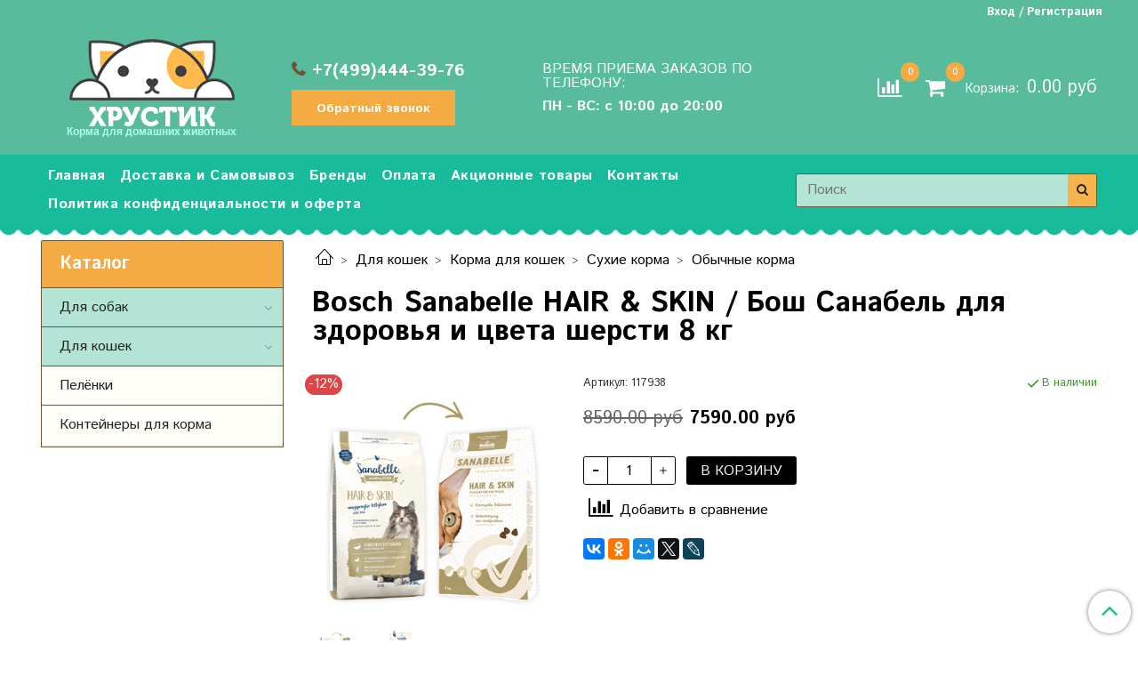

--- FILE ---
content_type: text/html; charset=utf-8
request_url: https://www.xpyctuk.com/product/korm-dlya-koshek-sanabelle-10-kg-sanabelle-hairskin
body_size: 14231
content:
<!DOCTYPE html>
<html>
  <head><meta data-config="{&quot;product_id&quot;:134232614}" name="page-config" content="" /><meta data-config="{&quot;money_with_currency_format&quot;:{&quot;delimiter&quot;:&quot;&quot;,&quot;separator&quot;:&quot;.&quot;,&quot;format&quot;:&quot;%n %u&quot;,&quot;unit&quot;:&quot;руб&quot;,&quot;show_price_without_cents&quot;:0},&quot;currency_code&quot;:&quot;RUR&quot;,&quot;currency_iso_code&quot;:&quot;RUB&quot;,&quot;default_currency&quot;:{&quot;title&quot;:&quot;Российский рубль&quot;,&quot;code&quot;:&quot;RUR&quot;,&quot;rate&quot;:1.0,&quot;format_string&quot;:&quot;%n %u&quot;,&quot;unit&quot;:&quot;руб&quot;,&quot;price_separator&quot;:null,&quot;is_default&quot;:true,&quot;price_delimiter&quot;:null,&quot;show_price_with_delimiter&quot;:null,&quot;show_price_without_cents&quot;:null},&quot;facebook&quot;:{&quot;pixelActive&quot;:false,&quot;currency_code&quot;:&quot;RUB&quot;,&quot;use_variants&quot;:false},&quot;vk&quot;:{&quot;pixel_active&quot;:null,&quot;price_list_id&quot;:null},&quot;new_ya_metrika&quot;:true,&quot;ecommerce_data_container&quot;:&quot;dataLayer&quot;,&quot;common_js_version&quot;:&quot;v2&quot;,&quot;vue_ui_version&quot;:null,&quot;feedback_captcha_enabled&quot;:&quot;1&quot;,&quot;is_minisite&quot;:false,&quot;account_id&quot;:611820,&quot;hide_items_out_of_stock&quot;:true,&quot;forbid_order_over_existing&quot;:true,&quot;minimum_items_price&quot;:1000,&quot;enable_comparison&quot;:true,&quot;locale&quot;:&quot;ru&quot;,&quot;client_group&quot;:null,&quot;consent_to_personal_data&quot;:{&quot;active&quot;:false,&quot;obligatory&quot;:true,&quot;description&quot;:&quot;Настоящим подтверждаю, что я ознакомлен и согласен с условиями \u003ca href=&#39;/page/oferta&#39; target=&#39;blank&#39;\u003eоферты и политики конфиденциальности\u003c/a\u003e.&quot;},&quot;recaptcha_key&quot;:&quot;6LfXhUEmAAAAAOGNQm5_a2Ach-HWlFKD3Sq7vfFj&quot;,&quot;recaptcha_key_v3&quot;:&quot;6LcZi0EmAAAAAPNov8uGBKSHCvBArp9oO15qAhXa&quot;,&quot;yandex_captcha_key&quot;:&quot;ysc1_ec1ApqrRlTZTXotpTnO8PmXe2ISPHxsd9MO3y0rye822b9d2&quot;,&quot;checkout_float_order_content_block&quot;:false,&quot;available_products_characteristics_ids&quot;:null,&quot;sber_id_app_id&quot;:&quot;5b5a3c11-72e5-4871-8649-4cdbab3ba9a4&quot;,&quot;theme_generation&quot;:2,&quot;quick_checkout_captcha_enabled&quot;:false,&quot;max_order_lines_count&quot;:500,&quot;sber_bnpl_min_amount&quot;:1000,&quot;sber_bnpl_max_amount&quot;:150000,&quot;counter_settings&quot;:{&quot;data_layer_name&quot;:&quot;dataLayer&quot;,&quot;new_counters_setup&quot;:true,&quot;add_to_cart_event&quot;:true,&quot;remove_from_cart_event&quot;:true,&quot;add_to_wishlist_event&quot;:true,&quot;purchase_event&quot;:true},&quot;site_setting&quot;:{&quot;show_cart_button&quot;:true,&quot;show_service_button&quot;:false,&quot;show_marketplace_button&quot;:false,&quot;show_quick_checkout_button&quot;:false},&quot;warehouses&quot;:[],&quot;captcha_type&quot;:&quot;google&quot;}" name="shop-config" content="" /><meta name='js-evnvironment' content='production' /><meta name='default-locale' content='ru' /><meta name='insales-redefined-api-methods' content="[]" /><script src="/packs/js/shop_bundle-17767ca401ca3c195378.js"></script><script type="text/javascript" src="https://static.insales-cdn.com/assets/common-js/common.v2.25.28.js"></script><script type="text/javascript" src="https://static.insales-cdn.com/assets/static-versioned/v3.72/static/libs/lodash/4.17.21/lodash.min.js"></script><script>dataLayer= []; dataLayer.push({
        event: 'view_item',
        ecommerce: {
          items: [{"item_id":"134232614","item_name":"Bosch Sanabelle HAIR \u0026 SKIN / Бош Санабель для здоровья и цвета шерсти 8 кг","item_category":"Каталог/Для кошек/Корма для кошек/Сухие корма/Обычные корма","price":7590}]
         }
      });</script>
        <!--InsalesCounter -->
        <script type="text/javascript">
        if (typeof(__id) == 'undefined') {
          var __id=611820;

          (function() {
            var ic = document.createElement('script'); ic.type = 'text/javascript'; ic.async = true;
            ic.src = '/javascripts/insales_counter.js?6';
            var s = document.getElementsByTagName('script')[0]; s.parentNode.insertBefore(ic, s);
          })();
        }
        </script>
        <!-- /InsalesCounter -->

    <!-- meta -->
<meta charset="UTF-8" />



<meta name="keywords" content="Корм для кошек Sanabelle (10кг) Sanabelle Hair&Skin"/>



  



  <title>
    
    
        Корм для кошек Sanabelle (10кг) Sanabelle Hair&Skin
    
  </title>











  <meta name="description" content="Полнорационный корм для взрослых кошек - поддерживает здоровье кожи и шерсти

Корм для кошек, которым необходимы особое внимание и уход за кожей и шерстью. Благодаря оптимальному соотношению полиненасыщенных жирных кислот (омега-3 и омега-6) рацион Sanabelle HAIR & SKIN устраняет шелушение кожи, делает шерсть более гладкой и блестящей. Специальный комплекс витаминов и минералов, а также высочайшее качество белка, главным источником которого является свежее мясо птицы, улучшают структуру шерсти и снижает интенсивность бесконтрольной линьки. Размер гранул 10 мм."/>








<meta name="robots" content="index,follow" />
<meta http-equiv="X-UA-Compatible" content="IE=edge,chrome=1" />
<meta name="viewport" content="width=device-width, initial-scale=1.0" />
<meta name="SKYPE_TOOLBAR" content="SKYPE_TOOLBAR_PARSER_COMPATIBLE" />










<meta name="handle" content="[]"/ data-current-collection="[]"


>

<style>
  .menu:not(.insales-menu--loaded) {
    display: flex;
    list-style: none;
    margin-left: 0;
    padding-left: 0;
    box-shadow: none;
    width: auto;
    background: transparent;
    flex-direction: row;
    flex-wrap: wrap;
  }

  .menu:not(.insales-menu--loaded) .menu-link {
    display: block;
  }

  .menu:not(.insales-menu--loaded) .menu,
  .menu:not(.insales-menu--loaded) .menu-marker,
  .menu:not(.insales-menu--loaded) .menu-icon {
    display: none;
  }
</style>







<!-- canonical url-->

  <link rel="canonical" href="https://www.xpyctuk.com/product/korm-dlya-koshek-sanabelle-10-kg-sanabelle-hairskin"/>


<!-- rss feed-->



<!-- Продукт -->
    <meta property="og:title" content="Bosch Sanabelle HAIR & SKIN / Бош Санабель для здоровья и цвета шерсти 8 кг" />
    <meta property="og:type" content="website" />
    <meta property="og:url" content="https://www.xpyctuk.com/product/korm-dlya-koshek-sanabelle-10-kg-sanabelle-hairskin" />

    
      <meta property="og:image" content="https://static.insales-cdn.com/images/products/1/7137/2338520033/загрузка__1_.png" />
    






<!-- icons-->
<link rel="icon" href="https://static.insales-cdn.com/assets/1/1154/1827970/1639378412/favicon.png" type="image/png">
<link rel="stylesheet" type="text/css"  href="https://static.insales-cdn.com/assets/1/1154/1827970/1639378412/jquery.fancybox.min.css" />

<meta name="yandex-verification" content="37e0b581186ff627" />
<meta name="google-site-verification" content="CMaoJqjfKK-KwwRDlRqXhc1eTmmX2vrZUP3ukSqsO6o" />
<meta name="yandex-verification" content="0e07c8c22783a1cc" />

    
  
  <link href="//fonts.googleapis.com/css?family=Istok+Web:300,400,700&subset=cyrillic,latin" rel="stylesheet" />




<link href="//maxcdn.bootstrapcdn.com/font-awesome/4.7.0/css/font-awesome.min.css" rel="stylesheet" />


<link href="https://static.insales-cdn.com/assets/1/1154/1827970/1639378412/theme.css" rel="stylesheet" type="text/css" />

  <meta name='product-id' content='134232614' />
</head>

  <body class="fhg-body">

    <div class="body-wrapper">

      <noscript>
<div class="njs-alert-overlay">
  <div class="njs-alert-wrapper">
    <div class="njs-alert">
      <p>Включите в вашем браузере JavaScript!</p>
    </div>
  </div>
</div>
</noscript>

      
      <div class="wrapper">
        <div class="top-panel-wrapper">
            <div class="container">
              <div class="top-panel row js-top-panel-fixed">
  <div class="top-menu-wrapper hidden-sm">
    <a class="client-account-link" href="/client_account/login">
      
        <span>Вход / Регистрация</span>
      
    </a>
  </div>
  <div class="top-menu-wrapper cell- hidden shown-sm">
    <button type="button" class="top-panel-open-sidebar button js-open-sidebar"></button>
  </div>

  <div class="top-menu-icons-block collapse-block hide show-sm cell-">
    <div class="contacts-top-menu hidden shown-sm">
    

      <button type="button" class="contacts-icon js-open-contacts"></button>

    
      <div class="contacts-top-menu-block cell-12 hidden">
        <div class="header-block js-contacts-header cell- ">


          <div class="email text-left ">
            
                <a href="mailto:info@xpyctuk.com" class="contact-link email">
                   info@xpyctuk.com
                </a>
              
          </div>

          <div class="phone text-left ">
            
                <span class="">
                  <p><a class="contact-link tel" href="tel:+74994443976">+7(499)444-39-76</a></p>
<div></div>
                </span>
                <a class="backcall-toggle backcall-toggle-block js-backcall-toggle">Обратный звонок</a>
            
          </div>

        </div>

      </div>
    </div>

    <div class="hidden shown-sm">
      <button type="button" class="top-panel-open-search button js-open-search-panel shown-sm"></button>
    </div>

    
      <div class="compares-widget is-top-panel cell- hidden shown-sm">
        <a href="/compares" class="compares-widget-link"  title="Сравнение">
          <span class="compare-widget-caption is-top-panel">
            <span class="compare-widget-icon-header"></span>
            <span class="compares-widget-count is-top-panel js-compares-widget-count"></span>
          </span>
        </a>
      </div>
    

    <div class="shopcart-widget-wrapper is-top-panel cell-  hidden shown-sm">
      
<div class="shopcart-widget is-top-panel ">
  <a href="/cart_items " title="Корзина" class="shopcart-widget-link ">
    <span class="shopcart-widget-icon">
        <span class="shopcart-widget-count js-shopcart-widget-count is-top-panel" ></span>
    </span>
    <span class="shopcart-widget-data">
      <span class="shopcart-widget-caption">
      Корзина
      </span>

      <span class="shopcart-widget-amount js-shopcart-widget-amount hidden-md"></span>
    </span>
  </a>

</div>




    </div>
  </div>

  <div class="block-top-panel hidden-sm" >
    
  </div>

</div>

            </div>
        </div>

        <div class="header-wrapper"> 
          <header class="header">
    <div class="header-inner row flex-between flex-center-sm flex-middle ">
        <div class="container left-blocks cell-">
            <div class="left-blocks-inner row flex-middle">

                <div class="logotype-wrapper cell-3 cell-7-md cell-12-sm ">
                    <div class="logotype text-center-sm">
                        
                        <a title="Хрустик" href="/" class="logotype-link">
                            
                            <img src="https://static.insales-cdn.com/assets/1/1154/1827970/1639378412/logotype.jpg" class="logotype-image" alt="Хрустик" title="Хрустик" />
                            <h5 class="logo_span">Корма для домашних животных</h5>
                            
                        </a>
                    </div>
                </div>

                <div class="header-block js-contacts-header cell-3 cell-5-md hidden-sm ">
                  
                    <div class="phone text-left text-center-sm hidden-sm">
                        
                        <span class="editor">
                  <p><a class="contact-link tel" href="tel:+74994443976">+7(499)444-39-76</a></p>
<div></div>
                </span>
                        <a class="backcall-toggle backcall-toggle-block js-backcall-toggle">Обратный звонок</a>
                        
                    </div>
                </div>
                
                <div class="timework cell-3 hidden-md">
                    <div class="timework_text">
                        ВРЕМЯ ПРИЕМА ЗАКАЗОВ ПО ТЕЛЕФОНУ:
                    </div>
                    <div class="timework_time">
                        <strong>ПН - ВС: с 10:00 до 20:00</strong>
                    </div>
                </div>

                <div class="header-info header-block hidden-sm cell-4 cell-7-md cell-12-sm">
                    <div class="header-block header-compare">

                        
                        <div class="compares-widget  ">
                            <a href="/compares" class="compares-widget-link" title="Сравнение">
                    <span class="compare-widget-caption ">
                      <span class="compare-widget-icon-header"></span>
                      <span class="compares-widget-count js-compares-widget-count"></span>
                    </span>
                            </a>
                        </div>
                        

                        <div class="shopcart-widget-wrapper  hidden-sm">
                            <div class="shopcart-widget in-header">
                                <a href="/cart_items " title="Корзина" class="shopcart-widget-link ">
                    <span class="shopcart-widget-icon">
                        <span class="shopcart-widget-count js-shopcart-widget-count"></span>
                    </span>
                                    <span class="shopcart-widget-data">
                      <span class="shopcart-widget-caption">
                      Корзина:
                      </span>

                      <span class="shopcart-widget-amount js-shopcart-widget-amount hidden-sm"></span>
                    </span>
                                </a>

                                <div class="cart-widget-dropdown hidden hidden-sm">
                                    <form action="" method="post" class="shopping-cart js-cart-widget-empty" >
                                        <div class="cart-body">
                                            <div class="cart-list js-cart-dropdown">

                                            </div>
                                        </div>

                                        <div class="cart-footer row flex-between ">

                                            <div class=" cart-block-checkout is-cart-dropdown">
                                                <div class="cart-total js-shopcart-total-summ"></div>

                                                <a class="cart-checkout button is-primary is-cart-dropdown" href="/cart_items">
                              <span class="button-text">
                                Оформить
                              </span>
                                                </a>
                                            </div>

                                        </div>
                                        <input type="hidden" name="_method" value="put">
                                        <input type="hidden" name="make_order" value="">
                                        <input type="hidden" name="lang" value="ru"/>

                                    </form>

                                    <div class="notice notice-info text-center js-cart-empty" >
                                        Ваша корзина пуста
                                    </div>

                                    
                                </div>
                            </div>
                        </div>
                    </div>
                </div>

            </div>
        </div>


    </div>
    <div class="green_container">
        <div class="container main-menu-wrapper hidden-sm">
            








  <ul class="main-menu menu level-1" data-menu-id="main-menu">
    

      

      <li class="main-menu-item menu-item">
        <div class="main-menu-item-controls menu-item-controls">
          

          <a href="/" class="main-menu-link menu-link" data-menu-link-source="menu" data-menu-link-current="no">
            Главная
          </a>
        </div>
      </li>

    

      

      <li class="main-menu-item menu-item">
        <div class="main-menu-item-controls menu-item-controls">
          

          <a href="/page/delivery" class="main-menu-link menu-link" data-menu-link-source="menu" data-menu-link-current="no">
            Доставка и Самовывоз
          </a>
        </div>
      </li>

    

      

      <li class="main-menu-item menu-item">
        <div class="main-menu-item-controls menu-item-controls">
          

          <a href="/page/brendy" class="main-menu-link menu-link" data-menu-link-source="menu" data-menu-link-current="no">
            Бренды
          </a>
        </div>
      </li>

    

      

      <li class="main-menu-item menu-item">
        <div class="main-menu-item-controls menu-item-controls">
          

          <a href="/page/delivery-2" class="main-menu-link menu-link" data-menu-link-source="menu" data-menu-link-current="no">
            Оплата
          </a>
        </div>
      </li>

    

      

      <li class="main-menu-item menu-item">
        <div class="main-menu-item-controls menu-item-controls">
          

          <a href="/collection/aktsii" class="main-menu-link menu-link" data-menu-link-source="menu" data-menu-link-current="no">
            Акционные товары
          </a>
        </div>
      </li>

    

      

      <li class="main-menu-item menu-item">
        <div class="main-menu-item-controls menu-item-controls">
          

          <a href="/page/kontakty" class="main-menu-link menu-link" data-menu-link-source="menu" data-menu-link-current="no">
            Контакты
          </a>
        </div>
      </li>

    

      

      <li class="main-menu-item menu-item">
        <div class="main-menu-item-controls menu-item-controls">
          

          <a href="/page/oferta" class="main-menu-link menu-link" data-menu-link-source="menu" data-menu-link-current="no">
            Политика конфиденциальности и оферта
          </a>
        </div>
      </li>

    
  </ul>

  










            <form class="search-widget in-header " action="/search" method="get">
  <input type="text"
          name="q"
          class="search-widget-field"
          value=""
          placeholder="Поиск"
  >

</input>
<button type="submit" class="search-widget-button button is-widget-submit">
  
</button>

  

</form>



        </div>
    </div>
</header>


<script type="text/javascript">
    (function(){
        var _backcallForm = {
            form: {
                classes: 'is-backcall',
            },
            fields: [
                {
          title: 'Имя',
          name: 'content',
          required: true,
          type: "hidden",
          value: "Сообщение отправлено через форму 'Обратный звонок'"
        },
        {
          type: 'hidden',
          name: 'subject',
          value: 'Обратный звонок'
        },
        {
          title: 'Имя',
          name: 'from',
          required: true,
          type: "hidden",
          value: "info@xpyctuk.com"
        },
        {
          title: 'Имя',
          name: 'name'
        },
        {
          title: 'Телефон',
          name: 'phone',
          required: true
        },
        
        {
          title: 'Капча',
          type: 'captcha',
          required: true,
        }
        
      ],

            sendTo: Shop.sendMessage,
            onValid: function () {},
        };

        $(document).on('click', '.js-backcall-toggle', function (event) {
            event.preventDefault();

            alertify.modal({
                formDefination: _backcallForm
            }).set('title', 'Обратный звонок' );
        });
    }());

</script>



        </div>
      </div>

      <div class="content-wrapper container fhg-content">
        
        
        

        


        

        

        

        <div class="row product-wrapper">
          
          <div class="product cell-9 cell-8-md cell-12-sm">
           
            


<div class="breadcrumb-wrapper">

  <ul class="breadcrumb">

    <li class="breadcrumb-item home">
      <a class="breadcrumb-link home-icon" title="Главная" href="/">

      </a>
    </li>

    
      
      

      
      
        

        

        
      
        

        
          <li class="breadcrumb-item" data-breadcrumbs="2">
            <a class="breadcrumb-link" title="Для кошек" href="/collection/dlya-koshek">Для кошек</a>
          </li>
          
            <li class="breadcrumb-item button-breadcrumb">
              <button class="button is-primary hidden-breadcrumbs js-hidden-bread" > - </button>
            </li>
          
        

        
      
        

        
          <li class="breadcrumb-item" data-breadcrumbs="3">
            <a class="breadcrumb-link" title="Корма для кошек" href="/collection/korma-dlya-koshek">Корма для кошек</a>
          </li>
          
        

        
      
        

        
          <li class="breadcrumb-item" data-breadcrumbs="4">
            <a class="breadcrumb-link" title="Сухие корма" href="/collection/suhie-korma-2">Сухие корма</a>
          </li>
          
        

        
      
        

        
          <li class="breadcrumb-item" data-breadcrumbs="5">
            <a class="breadcrumb-link" title="Обычные корма" href="/collection/obychnye-korma-3">Обычные корма</a>
          </li>
          
        

        
      

    

  </ul>

</div>






<div class="page-headding-wrapper">
  <h1 class="page-headding">
    
      Bosch Sanabelle HAIR & SKIN / Бош Санабель для здоровья и цвета шерсти 8 кг

    
  </h1>
</div><!-- /.page_headding -->

<div class="row">

  <div class="product-gallery-wrapper cell-4 cell-6-md cell-12-sm">
    










  <div class="product-labels labels-list" data-labels-id="134232614">
    

    
    

    
      <span class="label is-discount js-label-discount">
        
        -12%
      </span>
    

    

    

    
  </div>










    

<div class="product-gallery">
  <div class="gallery-main-wrapper">
    

    <a href="https://static.insales-cdn.com/images/products/1/7137/2338520033/загрузка__1_.png" class="image-wrapper"  id="gallery"  title="Bosch Sanabelle HAIR & SKIN / Бош Санабель для здоровья и цвета шерсти 8 кг" data-gallery-count="1">
      <img src="https://static.insales-cdn.com/images/products/1/7137/2338520033/large_загрузка__1_.png" alt="Bosch Sanabelle HAIR & SKIN / Бош Санабель для здоровья и цвета шерсти 8 кг" title="Bosch Sanabelle HAIR & SKIN / Бош Санабель для здоровья и цвета шерсти 8 кг" class="slide-image" >
    </a>
  </div>
  <!-- Для тыкалок js -->
  
    <div class="gallery-thumbs-wrapper  hidden-sm">
      <div class="gallery-thumbs" data-slider="gallery-thumbs">
        

        
          <div data-slider-slide >
            
            <a class="slide-inner image-container is-square js-copy-src"   href="https://static.insales-cdn.com/images/products/1/7137/2338520033/загрузка__1_.png" data-gallery-count="1" data-image-large="https://static.insales-cdn.com/images/products/1/7137/2338520033/large_загрузка__1_.png"  title="Bosch Sanabelle HAIR & SKIN / Бош Санабель для здоровья и цвета шерсти 8 кг" >
              <img src="https://static.insales-cdn.com/images/products/1/7137/2338520033/medium_загрузка__1_.png" class="slide-image" alt="Bosch Sanabelle HAIR & SKIN / Бош Санабель для здоровья и цвета шерсти 8 кг" title="Bosch Sanabelle HAIR & SKIN / Бош Санабель для здоровья и цвета шерсти 8 кг" >
            </a>
          </div>
        
          <div data-slider-slide >
            
            <a class="slide-inner image-container is-square js-copy-src"   href="https://static.insales-cdn.com/images/products/1/3456/211373440/sanabhair.jpg" data-gallery-count="2" data-image-large="https://static.insales-cdn.com/images/products/1/3456/211373440/large_sanabhair.jpg"  title="Bosch Sanabelle HAIR & SKIN / Бош Санабель для здоровья и цвета шерсти 8 кг" >
              <img src="https://static.insales-cdn.com/images/products/1/3456/211373440/medium_sanabhair.jpg" class="slide-image" alt="Bosch Sanabelle HAIR & SKIN / Бош Санабель для здоровья и цвета шерсти 8 кг" title="Bosch Sanabelle HAIR & SKIN / Бош Санабель для здоровья и цвета шерсти 8 кг" >
            </a>
          </div>
        
      </div>
    </div>
  

<!-- Для планшетов -->
  
    <div class="gallery-thumbs-wrapper mobile-wrapper hidden shown-sm">
      <div class="gallery-thumbs" data-slider="gallery-thumbs-mobile">
        
          <div class="product-slider-controls gallery-controls" data-slider-controls>
            <button class="product-slider-prev" data-slider-prev></button>
            <button class="product-slider-next" data-slider-next></button>
          </div>
        

        
          <div data-slider-slide >
            
            <a class="slide-inner image-container"
                data-fancybox="gallery"
                href="https://static.insales-cdn.com/images/products/1/7137/2338520033/загрузка__1_.png"
                title="Bosch Sanabelle HAIR & SKIN / Бош Санабель для здоровья и цвета шерсти 8 кг"
                data-caption="Bosch Sanabelle HAIR & SKIN / Бош Санабель для здоровья и цвета шерсти 8 кг"
                data-slide-number="1"
            >
              <img src="https://static.insales-cdn.com/images/products/1/7137/2338520033/large_загрузка__1_.png"
                class="slide-image"
              >
            </a>
          </div>
        
          <div data-slider-slide >
            
            <a class="slide-inner image-container"
                data-fancybox="gallery"
                href="https://static.insales-cdn.com/images/products/1/3456/211373440/sanabhair.jpg"
                title="Bosch Sanabelle HAIR & SKIN / Бош Санабель для здоровья и цвета шерсти 8 кг"
                data-caption="Bosch Sanabelle HAIR & SKIN / Бош Санабель для здоровья и цвета шерсти 8 кг"
                data-slide-number="2"
            >
              <img src="https://static.insales-cdn.com/images/products/1/3456/211373440/large_sanabhair.jpg"
                class="slide-image"
              >
            </a>
          </div>
        

      </div>
    </div>

  

</div>





  </div>

  <div class="cell-8 cell-6-md cell-12-sm" data-product-id="134232614" data-main-form>
    <div class="top-panel-product">
      
        <div class="product-sku-wrapper js-product-sku-wrapper" style="display: none;">
          <span class="label-article">Артикул:</span>
          <span class="js-product-sku">117938</span>
        </div>
      
      
        <div class="product-available js-available" style="display: none;">
          В наличии
        </div>
      
    </div>
    <div class="product-prices on-page" style="display: none;">
        <div class="old-price js-product-old-price on-page">
          
            8590 руб
          
        </div>

      <div class="price js-product-price on-page">7590 руб</div>
    </div>

    <form class="product-form" action="/cart_items">

  <div class="product-option-selectors option-selectors">
    
      <input type="hidden" name="variant_id" value="228921972">
    
  </div>

  <div class="product-control on-page" data-compare="134232614">

    






<div class="counter js-variant-counter" data-quantity style="display: none">

  <button type="button" data-quantity-change="-1" class="counter-button is-count-down "></button>

  <input type="text" value="1" name="quantity" class="counter-input "/>

  <button type="button" data-quantity-change="1" class="counter-button is-count-up "></button>
</div>








    <button class="product-button button is-primary  js-variant-shown" type="submit" data-item-add style="display: none;">

      <span class="button-text">
        В корзину
      </span>
    </button>

    <div class="product-order-variant variant-hidden js-variant-hidden" style="display: none;">
      <p class="notice notice-info">
        Товар отсутствует
      </p>
    </div>

    <button class="product-button button is-primary js-variant-preorder "
      type="button" style="display: none;" disabled
    >

      <span class="button-text">
        Нет в наличии
      </span>
    </button>


    

    
      
        <div class="compare-control">
          <button class="compare-link js-compare-add " data-compare-add="134232614">
            <span class="compare-widget-icon-header"></span>
            <span class="link-text compare-text">
              Добавить в сравнение
            </span>
          </button>

          <button class="compare-link js-compare-delete hide" data-compare-delete="134232614" style="display: none;">
            <span class="compare-widget-icon-header"></span>
            <span class="link-text compare-text">
              Убрать из сравнения
            </span>
          </button>
        </div>
      
    

  </div>

  
    <div class="product-share share">
      <script type="text/javascript" src="//yastatic.net/es5-shims/0.0.2/es5-shims.min.js" charset="utf-8"></script>
      <script type="text/javascript" src="//yastatic.net/share2/share.js" charset="utf-8"></script>
      <div class="ya-share2" data-services="vkontakte,facebook,odnoklassniki,moimir,gplus,twitter,lj"  data-description='Полнорационный корм для взрослых кошек - поддерживает здоровье кожи и шерсти Корм для кошек, которым необходимы особое внимание и уход за кожей и шерстью. Благодаря ...' data-image="https://static.insales-cdn.com/images/products/1/7137/2338520033/загрузка__1_.png" data-counter=""></div>
    </div>
  
</form>

  </div>
</div>

<div class="product-content tab">

  

  
    <button class="tab-toggle" data-target="#product-description" data-toggle="tabs">
      <p class="tab-toggle-caption">Описание</p>
    </button>

    <div id="product-description" class="tab-block">
      <div class="tab-block-inner editor">
        <p>&nbsp;</p>
<dl class="dl100"></dl>
<dl class="dl100"></dl>
<dl class="dl100">Полнорационный корм для взрослых кошек - поддерживает здоровье кожи и шерсти</dl>
<p>Корм для кошек, которым необходимы особое внимание и уход за кожей и шерстью. Благодаря оптимальному соотношению полиненасыщенных жирных кислот (омега-3 и омега-6) рацион Sanabelle HAIR &amp; SKIN устраняет шелушение кожи, делает шерсть более гладкой и блестящей. Специальный комплекс витаминов и минералов, а также высочайшее качество белка, главным источником которого является свежее мясо птицы, улучшают структуру шерсти и снижает интенсивность бесконтрольной линьки. Размер гранул 10 мм.</p>
<p>&nbsp;</p>
<p>&nbsp;</p>
<h2><span style="font-size: 8pt;">Состав:</span></h2>
<p><span style="font-size: 8pt;">Белок 32,0 %, содержание жира 19,0 %, клетчатка 2,5 %, минеральные вещества 6,9 %, магний 0,08 %, кальций 1,15 %, фосфор 1,0 %, влажность 10,0 %, экстрактивные вещества, не содержащие азот 29,6 %.</span></p>
<h2><span style="font-size: 8pt;">Энергетическая ценность (ккал/100г):</span></h2>
<p><span style="font-size: 8pt;">403,6</span></p>
<p>&nbsp;</p>
<h2><span style="font-size: 8pt;">Ингредиенты:</span></h2>
<p><span style="font-size: 8pt;">Мясо домашней птицы (свежее, 20 %), белок из мяса птицы (дегидратированный), рис, рисовая мука, животный жир, свежая печень (5 %), печень (дегидратированная), мука из лосося, гидролизованный белок, подкожная клетчатка (дегидратированная), свекольная пульпа (без сахара), льняное семя, жир лосося, гороховая клетчатка, горох (дегидратированный), карбонат кальция, дрожжи (дегидратированные, в том числе 0,1 % маннанолигосахариды, 0,06 % &beta;-глюканы), яичный порошок, хлорид калия, клюква (дегидратированная), черника (дегидратированная), новозеландские мидии (дегидратированные), цветки бархатцев (дегидратированные), порошок цикория, экстракт юкки (дегидратированный).</span></p>
      </div>
    </div><!-- /#product-description -->
  
  
  
  
  
    <button class="tab-toggle" data-target="#product-characteristics" data-toggle="tabs">
      <p class="tab-toggle-caption">Характеристики</p>
    </button>

    <div id="product-characteristics" class="tab-block">
      <div class="tab-block-inner editor">
        <table class="table table-bordered table-striped table-hover">

          
            <tr>
              <td>Бренд</td>
              <td>
                
                  Bosch
                
              </td>
            </tr>
          
            <tr>
              <td>Возраст животного</td>
              <td>
                
                  Взрослая
                
              </td>
            </tr>
          
            <tr>
              <td>Размер животного</td>
              <td>
                
                  Средние,
                
                  Крупные,
                
                  Маленькие
                
              </td>
            </tr>
          

        </table>
      </div>
    </div><!-- /#product-characteristics -->
  

  

  
   
  
</div>



























            
          </div>

          
            <div class="cell-3 cell-4-md hidden-sm flex-first">
              
  

  <div class="sidebar-block">
    <div class="sidebar-block-heading mega-menu-main_heading">
      Каталог
    </div>

    <div class="sidebar-block-content">
      









  
    
    

    <ul class="sidebar-menu menu level-1" data-menu-id="sidebar-menu">

      

        
        
        

        
        

        
        

        

          

          

          <li class="sidebar-menu-item menu-item level-1">
            <div class="sidebar-menu-item-controls menu-item-controls level-1">

              

              <a href="/collection/dlya-sobak" class="sidebar-menu-link menu-link level-1" data-menu-link="dlya-sobak" data-menu-link-source="collection">
                Для собак
              </a>

              
                <button class="sidebar-menu-marker menu-marker" type="button"></button>
              
            </div>

            
              <ul class="sidebar-menu menu">
            

            

          

          

        

      

        
        
        

        
        

        
        

        

          

          

          <li class="sidebar-menu-item menu-item level-1">
            <div class="sidebar-menu-item-controls menu-item-controls level-1">

              

              <a href="/collection/korma-dlya-sobak" class="sidebar-menu-link menu-link level-1" data-menu-link="korma-dlya-sobak" data-menu-link-source="collection">
                Корма для собак
              </a>

              
                <button class="sidebar-menu-marker menu-marker" type="button"></button>
              
            </div>

            
              <ul class="sidebar-menu menu">
            

            

          

          

        

      

        
        
        

        
        

        
        

        

          

          

          <li class="sidebar-menu-item menu-item level-1">
            <div class="sidebar-menu-item-controls menu-item-controls level-1">

              

              <a href="/collection/suhie-korma" class="sidebar-menu-link menu-link level-1" data-menu-link="suhie-korma" data-menu-link-source="collection">
                Сухие корма
              </a>

              
                <button class="sidebar-menu-marker menu-marker" type="button"></button>
              
            </div>

            
              <ul class="sidebar-menu menu">
            

            

          

          

        

      

        
        
        

        
        

        
        

        

          

          

          <li class="sidebar-menu-item menu-item level-1">
            <div class="sidebar-menu-item-controls menu-item-controls level-1">

              

              <a href="/collection/obychnye-korma" class="sidebar-menu-link menu-link level-1" data-menu-link="obychnye-korma" data-menu-link-source="collection">
                Обычные корма
              </a>

              
            </div>

            

            

          
            </li>
          

          

        

      

        
        
        

        
        

        
        

        

          

          

          <li class="sidebar-menu-item menu-item level-1">
            <div class="sidebar-menu-item-controls menu-item-controls level-1">

              

              <a href="/collection/lechebnye-korma" class="sidebar-menu-link menu-link level-1" data-menu-link="lechebnye-korma" data-menu-link-source="collection">
                Лечебные корма
              </a>

              
            </div>

            

            

          
            </li>
          

          

        

      

        
        
        

        
        

        
        

        

          

          

          <li class="sidebar-menu-item menu-item level-1">
            <div class="sidebar-menu-item-controls menu-item-controls level-1">

              

              <a href="/collection/porodnye" class="sidebar-menu-link menu-link level-1" data-menu-link="porodnye" data-menu-link-source="collection">
                Породные
              </a>

              
            </div>

            

            

          
            </li>
          

          

        

      

        
        
        

        
        

        
        

        

          

          
            
              

              </ul>
            

            </li>
          

          <li class="sidebar-menu-item menu-item level-1">
            <div class="sidebar-menu-item-controls menu-item-controls level-1">

              

              <a href="/collection/konservirovannye-korma" class="sidebar-menu-link menu-link level-1" data-menu-link="konservirovannye-korma" data-menu-link-source="collection">
                Консервированные корма
              </a>

              
                <button class="sidebar-menu-marker menu-marker" type="button"></button>
              
            </div>

            
              <ul class="sidebar-menu menu">
            

            

          

          

        

      

        
        
        

        
        

        
        

        

          

          

          <li class="sidebar-menu-item menu-item level-1">
            <div class="sidebar-menu-item-controls menu-item-controls level-1">

              

              <a href="/collection/obychnye-korma-2" class="sidebar-menu-link menu-link level-1" data-menu-link="obychnye-korma-2" data-menu-link-source="collection">
                Обычные корма
              </a>

              
            </div>

            

            

          
            </li>
          

          

        

      

        
        
        

        
        

        
        

        

          

          

          <li class="sidebar-menu-item menu-item level-1">
            <div class="sidebar-menu-item-controls menu-item-controls level-1">

              

              <a href="/collection/lechebnye-korma-2" class="sidebar-menu-link menu-link level-1" data-menu-link="lechebnye-korma-2" data-menu-link-source="collection">
                Лечебные корма
              </a>

              
            </div>

            

            

          
            </li>
          

          

        

      

        
        
        

        
        

        
        

        

          

          
            
              

              </ul>
            
              
                </li>
              

              </ul>
            

            </li>
          

          <li class="sidebar-menu-item menu-item level-1">
            <div class="sidebar-menu-item-controls menu-item-controls level-1">

              

              <a href="/collection/lakomstva" class="sidebar-menu-link menu-link level-1" data-menu-link="lakomstva" data-menu-link-source="collection">
                Лакомства
              </a>

              
            </div>

            

            

          
            </li>
          

          

        

      

        
        
        

        
        

        
        

        

          

          

          <li class="sidebar-menu-item menu-item level-1">
            <div class="sidebar-menu-item-controls menu-item-controls level-1">

              

              <a href="/collection/sredstva-po-uhodu-2" class="sidebar-menu-link menu-link level-1" data-menu-link="sredstva-po-uhodu-2" data-menu-link-source="collection">
                Средства по уходу
              </a>

              
            </div>

            

            

          
            </li>
          

          

        

      

        
        
        

        
        

        
        

        

          

          

          <li class="sidebar-menu-item menu-item level-1">
            <div class="sidebar-menu-item-controls menu-item-controls level-1">

              

              <a href="/collection/elektro-osheyniki" class="sidebar-menu-link menu-link level-1" data-menu-link="elektro-osheyniki" data-menu-link-source="collection">
                Электро ошейники
              </a>

              
            </div>

            

            

          
            </li>
          

          

        

      

        
        
        

        
        

        
        

        

          

          

          <li class="sidebar-menu-item menu-item level-1">
            <div class="sidebar-menu-item-controls menu-item-controls level-1">

              

              <a href="/collection/lapomoyki" class="sidebar-menu-link menu-link level-1" data-menu-link="lapomoyki" data-menu-link-source="collection">
                Лапомойки
              </a>

              
            </div>

            

            

          
            </li>
          

          

        

      

        
        
        

        
        

        
        

        

          

          
            
              

              </ul>
            

            </li>
          

          <li class="sidebar-menu-item menu-item level-1">
            <div class="sidebar-menu-item-controls menu-item-controls level-1">

              

              <a href="/collection/dlya-koshek" class="sidebar-menu-link menu-link level-1" data-menu-link="dlya-koshek" data-menu-link-source="collection">
                Для кошек
              </a>

              
                <button class="sidebar-menu-marker menu-marker" type="button"></button>
              
            </div>

            
              <ul class="sidebar-menu menu">
            

            

          

          

        

      

        
        
        

        
        

        
        

        

          

          

          <li class="sidebar-menu-item menu-item level-1">
            <div class="sidebar-menu-item-controls menu-item-controls level-1">

              

              <a href="/collection/korma-dlya-koshek" class="sidebar-menu-link menu-link level-1" data-menu-link="korma-dlya-koshek" data-menu-link-source="collection">
                Корма для кошек
              </a>

              
                <button class="sidebar-menu-marker menu-marker" type="button"></button>
              
            </div>

            
              <ul class="sidebar-menu menu">
            

            

          

          

        

      

        
        
        

        
        

        
        

        

          

          

          <li class="sidebar-menu-item menu-item level-1">
            <div class="sidebar-menu-item-controls menu-item-controls level-1">

              

              <a href="/collection/suhie-korma-2" class="sidebar-menu-link menu-link level-1" data-menu-link="suhie-korma-2" data-menu-link-source="collection">
                Сухие корма
              </a>

              
                <button class="sidebar-menu-marker menu-marker" type="button"></button>
              
            </div>

            
              <ul class="sidebar-menu menu">
            

            

          

          

        

      

        
        
        

        
        

        
        

        

          

          

          <li class="sidebar-menu-item menu-item level-1">
            <div class="sidebar-menu-item-controls menu-item-controls level-1">

              

              <a href="/collection/obychnye-korma-3" class="sidebar-menu-link menu-link level-1" data-menu-link="obychnye-korma-3" data-menu-link-source="collection">
                Обычные корма
              </a>

              
            </div>

            

            

          
            </li>
          

          

        

      

        
        
        

        
        

        
        

        

          

          

          <li class="sidebar-menu-item menu-item level-1">
            <div class="sidebar-menu-item-controls menu-item-controls level-1">

              

              <a href="/collection/lechebnye-korma-3" class="sidebar-menu-link menu-link level-1" data-menu-link="lechebnye-korma-3" data-menu-link-source="collection">
                Лечебные корма
              </a>

              
            </div>

            

            

          
            </li>
          

          

        

      

        
        
        

        
        

        
        

        

          

          

          <li class="sidebar-menu-item menu-item level-1">
            <div class="sidebar-menu-item-controls menu-item-controls level-1">

              

              <a href="/collection/porodnye-2" class="sidebar-menu-link menu-link level-1" data-menu-link="porodnye-2" data-menu-link-source="collection">
                Породные
              </a>

              
            </div>

            

            

          
            </li>
          

          

        

      

        
        
        

        
        

        
        

        

          

          
            
              

              </ul>
            

            </li>
          

          <li class="sidebar-menu-item menu-item level-1">
            <div class="sidebar-menu-item-controls menu-item-controls level-1">

              

              <a href="/collection/konservirovannye-korma-2" class="sidebar-menu-link menu-link level-1" data-menu-link="konservirovannye-korma-2" data-menu-link-source="collection">
                Консервированные корма
              </a>

              
                <button class="sidebar-menu-marker menu-marker" type="button"></button>
              
            </div>

            
              <ul class="sidebar-menu menu">
            

            

          

          

        

      

        
        
        

        
        

        
        

        

          

          

          <li class="sidebar-menu-item menu-item level-1">
            <div class="sidebar-menu-item-controls menu-item-controls level-1">

              

              <a href="/collection/obychnye-korma-976b0d" class="sidebar-menu-link menu-link level-1" data-menu-link="obychnye-korma-976b0d" data-menu-link-source="collection">
                Обычные корма
              </a>

              
            </div>

            

            

          
            </li>
          

          

        

      

        
        
        

        
        

        
        

        

          

          

          <li class="sidebar-menu-item menu-item level-1">
            <div class="sidebar-menu-item-controls menu-item-controls level-1">

              

              <a href="/collection/lechebnye-korma-b2e9b3" class="sidebar-menu-link menu-link level-1" data-menu-link="lechebnye-korma-b2e9b3" data-menu-link-source="collection">
                Лечебные корма
              </a>

              
            </div>

            

            

          
            </li>
          

          

        

      

        
        
        

        
        

        
        

        

          

          
            
              

              </ul>
            

            </li>
          

          <li class="sidebar-menu-item menu-item level-1">
            <div class="sidebar-menu-item-controls menu-item-controls level-1">

              

              <a href="/collection/pauchi" class="sidebar-menu-link menu-link level-1" data-menu-link="pauchi" data-menu-link-source="collection">
                Паучи
              </a>

              
            </div>

            

            

          
            </li>
          

          

        

      

        
        
        

        
        

        
        

        

          

          
            
              

              </ul>
            

            </li>
          

          <li class="sidebar-menu-item menu-item level-1">
            <div class="sidebar-menu-item-controls menu-item-controls level-1">

              

              <a href="/collection/napolniteli" class="sidebar-menu-link menu-link level-1" data-menu-link="napolniteli" data-menu-link-source="collection">
                Наполнители
              </a>

              
            </div>

            

            

          
            </li>
          

          

        

      

        
        
        

        
        

        
        

        

          

          

          <li class="sidebar-menu-item menu-item level-1">
            <div class="sidebar-menu-item-controls menu-item-controls level-1">

              

              <a href="/collection/igrushki-kogtetochki" class="sidebar-menu-link menu-link level-1" data-menu-link="igrushki-kogtetochki" data-menu-link-source="collection">
                Игрушки Когтеточки
              </a>

              
            </div>

            

            

          
            </li>
          

          

        

      

        
        
        

        
        

        
        

        

          

          

          <li class="sidebar-menu-item menu-item level-1">
            <div class="sidebar-menu-item-controls menu-item-controls level-1">

              

              <a href="/collection/lakomstva-2" class="sidebar-menu-link menu-link level-1" data-menu-link="lakomstva-2" data-menu-link-source="collection">
                Лакомства
              </a>

              
            </div>

            

            

          
            </li>
          

          

        

      

        
        
        

        
        

        
        

        

          

          

          <li class="sidebar-menu-item menu-item level-1">
            <div class="sidebar-menu-item-controls menu-item-controls level-1">

              

              <a href="/collection/sredstva-po-uhodu" class="sidebar-menu-link menu-link level-1" data-menu-link="sredstva-po-uhodu" data-menu-link-source="collection">
                Средства по уходу
              </a>

              
            </div>

            

            

          
            </li>
          

          

        

      

        
        
        

        
        

        
        

        

          

          
            
              

              </ul>
            

            </li>
          

          <li class="sidebar-menu-item menu-item level-1">
            <div class="sidebar-menu-item-controls menu-item-controls level-1">

              

              <a href="/collection/pelyonki" class="sidebar-menu-link menu-link level-1" data-menu-link="pelyonki" data-menu-link-source="collection">
                Пелёнки
              </a>

              
            </div>

            

            

          
            </li>
          

          

        

      

        
        
        

        
        

        
        

        

          

          

          <li class="sidebar-menu-item menu-item level-1">
            <div class="sidebar-menu-item-controls menu-item-controls level-1">

              

              <a href="/collection/konteynery-dlya-korma" class="sidebar-menu-link menu-link level-1" data-menu-link="konteynery-dlya-korma" data-menu-link-source="collection">
                Контейнеры для корма
              </a>

              
            </div>

            

            

          
            </li>
          

          
            
            
          

        

      
    </ul>
  












    </div>

  </div>

  




              
            </div>
          
        </div>
      </div>

      <div class="footer-wrapper">
        <div class="container">
          

<footer class="footer ">
    








  
    <div class="footer-menu-wrapper is-vertical cell-12 cell-12-sm text-center">
    <ul class="footer-menu menu level-1" data-menu-id="footer-menu">
      

        

        <li class="footer-menu-item menu-item">
          <div class="footer-menu-item-controls menu-item-controls">
            

            <a href="/page/about-us" class="footer-menu-link menu-link" data-menu-link-source="menu" data-menu-link-current="no">
              О компании
            </a>
          </div>
        </li>

      

        

        <li class="footer-menu-item menu-item">
          <div class="footer-menu-item-controls menu-item-controls">
            

            <a href="/page/feedback" class="footer-menu-link menu-link" data-menu-link-source="menu" data-menu-link-current="no">
              Обратная связь
            </a>
          </div>
        </li>

      

        

        <li class="footer-menu-item menu-item">
          <div class="footer-menu-item-controls menu-item-controls">
            

            <a href="/page/delivery" class="footer-menu-link menu-link" data-menu-link-source="menu" data-menu-link-current="no">
              Доставка и Самовывоз
            </a>
          </div>
        </li>

      

        

        <li class="footer-menu-item menu-item">
          <div class="footer-menu-item-controls menu-item-controls">
            

            <a href="https://www.xpyctuk.com/page/delivery-2" class="footer-menu-link menu-link" data-menu-link-source="menu" data-menu-link-current="no">
              Оплата
            </a>
          </div>
        </li>

      

        

        <li class="footer-menu-item menu-item">
          <div class="footer-menu-item-controls menu-item-controls">
            

            <a href="/collection/brendy" class="footer-menu-link menu-link" data-menu-link-source="menu" data-menu-link-current="no">
              Бренды
            </a>
          </div>
        </li>

      

        

        <li class="footer-menu-item menu-item">
          <div class="footer-menu-item-controls menu-item-controls">
            

            <a href="/page/exchange" class="footer-menu-link menu-link" data-menu-link-source="menu" data-menu-link-current="no">
              Условия обмена и возврата
            </a>
          </div>
        </li>

      
    </ul>
  </div>
  












<div class="footer-bottom-wrapper row">
  <div class="footer-block js-contacts-header  cell-4 cell-12-sm   ">
    <div class="phone text-left text-center-sm">
      
          <span class="">
            <p><a class="contact-link tel" href="tel:+74994443976">+7(499)444-39-76</a></p>
<div></div>
          </span>
      
    </div>

    <div class="email text-left text-center-sm ">
      
          <a href="mailto:info@xpyctuk.com" class="contact-link email">info@xpyctuk.com</a>
        
    </div>
  </div>
  
  <div class="social-link-wrapper cell-4 cell-12-sm cell-12-xs flex-first-sm ">
    


  <ul class="social-menu">
    

      

      

      

      

      

      

      



      

    

      

      

      

      

      

      

      



      

    

      

      

      

      

      

      

      



      

    

      

      

      

      

      

      

      



      

    

      

      

      

      

      

      

      



      

    

      

      

      

      

      

      

      



      

    
  </ul>


  </div>
  




  <div class="insales-copyright cell-4  cell-10-xs cell-10-sm text-right ">
      
  </div>
</div>
<button class="js-arrow-up">
</button>

</footer>

        </div>
      </div>
    </div>
  <script>
  $('.co-input.co-input--text.co-input--.co-input--nested.co-input--empty_nested').insertAfter('#client_phone');
  $('.co-input.co-input--text.co-input--.co-input--nested.co-input--empty_nested').css('margin-top','15px');
</script><script type='text/javascript' src='/served_assets/public/shop/referer_code.js'></script>      <!-- Yandex.Metrika counter -->
      <script type="text/javascript" >
        (function(m,e,t,r,i,k,a){m[i]=m[i]||function(){(m[i].a=m[i].a||[]).push(arguments)};
        m[i].l=1*new Date();
        for (var j = 0; j < document.scripts.length; j++) {if (document.scripts[j].src === r) { return; }}
        k=e.createElement(t),a=e.getElementsByTagName(t)[0],k.async=1,k.src=r,a.parentNode.insertBefore(k,a)})
        (window, document, "script", "https://mc.yandex.ru/metrika/tag.js", "ym");

        ym(52185403, "init", {
             clickmap:true,
             trackLinks:true,
             accurateTrackBounce:true,
             webvisor:true,
             ecommerce:"dataLayer"
        });
      </script>
      
      <noscript><div><img src="https://mc.yandex.ru/watch/52185403" style="position:absolute; left:-9999px;" alt="" /></div></noscript>
      <!-- /Yandex.Metrika counter -->
</body>

  <script type="text/template" data-modal="mobile-sidebar">
<div class="sidebar">

  <div class="sidebar-block">
    <div class="sidebar-block-heading">
      Каталог товаров
    </div>

    <div class="sidebar-block-content">
      









  
    
    

    <ul class="mobile-sidebar-menu menu level-1" data-menu-id="mobile-sidebar-menu">

      

        
        
        

        
        

        
        

        

          

          

          <li class="mobile-sidebar-menu-item menu-item level-1">
            <div class="mobile-sidebar-menu-item-controls menu-item-controls level-1">

              

              <a href="/collection/dlya-sobak" class="mobile-sidebar-menu-link menu-link level-1" data-menu-link="dlya-sobak" data-menu-link-source="collection">
                Для собак
              </a>

              
                <button class="mobile-sidebar-menu-marker menu-marker" type="button"></button>
              
            </div>

            
              <ul class="mobile-sidebar-menu menu">
            

            

          

          

        

      

        
        
        

        
        

        
        

        

          

          

          <li class="mobile-sidebar-menu-item menu-item level-1">
            <div class="mobile-sidebar-menu-item-controls menu-item-controls level-1">

              

              <a href="/collection/korma-dlya-sobak" class="mobile-sidebar-menu-link menu-link level-1" data-menu-link="korma-dlya-sobak" data-menu-link-source="collection">
                Корма для собак
              </a>

              
                <button class="mobile-sidebar-menu-marker menu-marker" type="button"></button>
              
            </div>

            
              <ul class="mobile-sidebar-menu menu">
            

            

          

          

        

      

        
        
        

        
        

        
        

        

          

          

          <li class="mobile-sidebar-menu-item menu-item level-1">
            <div class="mobile-sidebar-menu-item-controls menu-item-controls level-1">

              

              <a href="/collection/suhie-korma" class="mobile-sidebar-menu-link menu-link level-1" data-menu-link="suhie-korma" data-menu-link-source="collection">
                Сухие корма
              </a>

              
                <button class="mobile-sidebar-menu-marker menu-marker" type="button"></button>
              
            </div>

            
              <ul class="mobile-sidebar-menu menu">
            

            

          

          

        

      

        
        
        

        
        

        
        

        

          

          

          <li class="mobile-sidebar-menu-item menu-item level-1">
            <div class="mobile-sidebar-menu-item-controls menu-item-controls level-1">

              

              <a href="/collection/obychnye-korma" class="mobile-sidebar-menu-link menu-link level-1" data-menu-link="obychnye-korma" data-menu-link-source="collection">
                Обычные корма
              </a>

              
            </div>

            

            

          
            </li>
          

          

        

      

        
        
        

        
        

        
        

        

          

          

          <li class="mobile-sidebar-menu-item menu-item level-1">
            <div class="mobile-sidebar-menu-item-controls menu-item-controls level-1">

              

              <a href="/collection/lechebnye-korma" class="mobile-sidebar-menu-link menu-link level-1" data-menu-link="lechebnye-korma" data-menu-link-source="collection">
                Лечебные корма
              </a>

              
            </div>

            

            

          
            </li>
          

          

        

      

        
        
        

        
        

        
        

        

          

          

          <li class="mobile-sidebar-menu-item menu-item level-1">
            <div class="mobile-sidebar-menu-item-controls menu-item-controls level-1">

              

              <a href="/collection/porodnye" class="mobile-sidebar-menu-link menu-link level-1" data-menu-link="porodnye" data-menu-link-source="collection">
                Породные
              </a>

              
            </div>

            

            

          
            </li>
          

          

        

      

        
        
        

        
        

        
        

        

          

          
            
              

              </ul>
            

            </li>
          

          <li class="mobile-sidebar-menu-item menu-item level-1">
            <div class="mobile-sidebar-menu-item-controls menu-item-controls level-1">

              

              <a href="/collection/konservirovannye-korma" class="mobile-sidebar-menu-link menu-link level-1" data-menu-link="konservirovannye-korma" data-menu-link-source="collection">
                Консервированные корма
              </a>

              
                <button class="mobile-sidebar-menu-marker menu-marker" type="button"></button>
              
            </div>

            
              <ul class="mobile-sidebar-menu menu">
            

            

          

          

        

      

        
        
        

        
        

        
        

        

          

          

          <li class="mobile-sidebar-menu-item menu-item level-1">
            <div class="mobile-sidebar-menu-item-controls menu-item-controls level-1">

              

              <a href="/collection/obychnye-korma-2" class="mobile-sidebar-menu-link menu-link level-1" data-menu-link="obychnye-korma-2" data-menu-link-source="collection">
                Обычные корма
              </a>

              
            </div>

            

            

          
            </li>
          

          

        

      

        
        
        

        
        

        
        

        

          

          

          <li class="mobile-sidebar-menu-item menu-item level-1">
            <div class="mobile-sidebar-menu-item-controls menu-item-controls level-1">

              

              <a href="/collection/lechebnye-korma-2" class="mobile-sidebar-menu-link menu-link level-1" data-menu-link="lechebnye-korma-2" data-menu-link-source="collection">
                Лечебные корма
              </a>

              
            </div>

            

            

          
            </li>
          

          

        

      

        
        
        

        
        

        
        

        

          

          
            
              

              </ul>
            
              
                </li>
              

              </ul>
            

            </li>
          

          <li class="mobile-sidebar-menu-item menu-item level-1">
            <div class="mobile-sidebar-menu-item-controls menu-item-controls level-1">

              

              <a href="/collection/lakomstva" class="mobile-sidebar-menu-link menu-link level-1" data-menu-link="lakomstva" data-menu-link-source="collection">
                Лакомства
              </a>

              
            </div>

            

            

          
            </li>
          

          

        

      

        
        
        

        
        

        
        

        

          

          

          <li class="mobile-sidebar-menu-item menu-item level-1">
            <div class="mobile-sidebar-menu-item-controls menu-item-controls level-1">

              

              <a href="/collection/sredstva-po-uhodu-2" class="mobile-sidebar-menu-link menu-link level-1" data-menu-link="sredstva-po-uhodu-2" data-menu-link-source="collection">
                Средства по уходу
              </a>

              
            </div>

            

            

          
            </li>
          

          

        

      

        
        
        

        
        

        
        

        

          

          

          <li class="mobile-sidebar-menu-item menu-item level-1">
            <div class="mobile-sidebar-menu-item-controls menu-item-controls level-1">

              

              <a href="/collection/elektro-osheyniki" class="mobile-sidebar-menu-link menu-link level-1" data-menu-link="elektro-osheyniki" data-menu-link-source="collection">
                Электро ошейники
              </a>

              
            </div>

            

            

          
            </li>
          

          

        

      

        
        
        

        
        

        
        

        

          

          

          <li class="mobile-sidebar-menu-item menu-item level-1">
            <div class="mobile-sidebar-menu-item-controls menu-item-controls level-1">

              

              <a href="/collection/lapomoyki" class="mobile-sidebar-menu-link menu-link level-1" data-menu-link="lapomoyki" data-menu-link-source="collection">
                Лапомойки
              </a>

              
            </div>

            

            

          
            </li>
          

          

        

      

        
        
        

        
        

        
        

        

          

          
            
              

              </ul>
            

            </li>
          

          <li class="mobile-sidebar-menu-item menu-item level-1">
            <div class="mobile-sidebar-menu-item-controls menu-item-controls level-1">

              

              <a href="/collection/dlya-koshek" class="mobile-sidebar-menu-link menu-link level-1" data-menu-link="dlya-koshek" data-menu-link-source="collection">
                Для кошек
              </a>

              
                <button class="mobile-sidebar-menu-marker menu-marker" type="button"></button>
              
            </div>

            
              <ul class="mobile-sidebar-menu menu">
            

            

          

          

        

      

        
        
        

        
        

        
        

        

          

          

          <li class="mobile-sidebar-menu-item menu-item level-1">
            <div class="mobile-sidebar-menu-item-controls menu-item-controls level-1">

              

              <a href="/collection/korma-dlya-koshek" class="mobile-sidebar-menu-link menu-link level-1" data-menu-link="korma-dlya-koshek" data-menu-link-source="collection">
                Корма для кошек
              </a>

              
                <button class="mobile-sidebar-menu-marker menu-marker" type="button"></button>
              
            </div>

            
              <ul class="mobile-sidebar-menu menu">
            

            

          

          

        

      

        
        
        

        
        

        
        

        

          

          

          <li class="mobile-sidebar-menu-item menu-item level-1">
            <div class="mobile-sidebar-menu-item-controls menu-item-controls level-1">

              

              <a href="/collection/suhie-korma-2" class="mobile-sidebar-menu-link menu-link level-1" data-menu-link="suhie-korma-2" data-menu-link-source="collection">
                Сухие корма
              </a>

              
                <button class="mobile-sidebar-menu-marker menu-marker" type="button"></button>
              
            </div>

            
              <ul class="mobile-sidebar-menu menu">
            

            

          

          

        

      

        
        
        

        
        

        
        

        

          

          

          <li class="mobile-sidebar-menu-item menu-item level-1">
            <div class="mobile-sidebar-menu-item-controls menu-item-controls level-1">

              

              <a href="/collection/obychnye-korma-3" class="mobile-sidebar-menu-link menu-link level-1" data-menu-link="obychnye-korma-3" data-menu-link-source="collection">
                Обычные корма
              </a>

              
            </div>

            

            

          
            </li>
          

          

        

      

        
        
        

        
        

        
        

        

          

          

          <li class="mobile-sidebar-menu-item menu-item level-1">
            <div class="mobile-sidebar-menu-item-controls menu-item-controls level-1">

              

              <a href="/collection/lechebnye-korma-3" class="mobile-sidebar-menu-link menu-link level-1" data-menu-link="lechebnye-korma-3" data-menu-link-source="collection">
                Лечебные корма
              </a>

              
            </div>

            

            

          
            </li>
          

          

        

      

        
        
        

        
        

        
        

        

          

          

          <li class="mobile-sidebar-menu-item menu-item level-1">
            <div class="mobile-sidebar-menu-item-controls menu-item-controls level-1">

              

              <a href="/collection/porodnye-2" class="mobile-sidebar-menu-link menu-link level-1" data-menu-link="porodnye-2" data-menu-link-source="collection">
                Породные
              </a>

              
            </div>

            

            

          
            </li>
          

          

        

      

        
        
        

        
        

        
        

        

          

          
            
              

              </ul>
            

            </li>
          

          <li class="mobile-sidebar-menu-item menu-item level-1">
            <div class="mobile-sidebar-menu-item-controls menu-item-controls level-1">

              

              <a href="/collection/konservirovannye-korma-2" class="mobile-sidebar-menu-link menu-link level-1" data-menu-link="konservirovannye-korma-2" data-menu-link-source="collection">
                Консервированные корма
              </a>

              
                <button class="mobile-sidebar-menu-marker menu-marker" type="button"></button>
              
            </div>

            
              <ul class="mobile-sidebar-menu menu">
            

            

          

          

        

      

        
        
        

        
        

        
        

        

          

          

          <li class="mobile-sidebar-menu-item menu-item level-1">
            <div class="mobile-sidebar-menu-item-controls menu-item-controls level-1">

              

              <a href="/collection/obychnye-korma-976b0d" class="mobile-sidebar-menu-link menu-link level-1" data-menu-link="obychnye-korma-976b0d" data-menu-link-source="collection">
                Обычные корма
              </a>

              
            </div>

            

            

          
            </li>
          

          

        

      

        
        
        

        
        

        
        

        

          

          

          <li class="mobile-sidebar-menu-item menu-item level-1">
            <div class="mobile-sidebar-menu-item-controls menu-item-controls level-1">

              

              <a href="/collection/lechebnye-korma-b2e9b3" class="mobile-sidebar-menu-link menu-link level-1" data-menu-link="lechebnye-korma-b2e9b3" data-menu-link-source="collection">
                Лечебные корма
              </a>

              
            </div>

            

            

          
            </li>
          

          

        

      

        
        
        

        
        

        
        

        

          

          
            
              

              </ul>
            

            </li>
          

          <li class="mobile-sidebar-menu-item menu-item level-1">
            <div class="mobile-sidebar-menu-item-controls menu-item-controls level-1">

              

              <a href="/collection/pauchi" class="mobile-sidebar-menu-link menu-link level-1" data-menu-link="pauchi" data-menu-link-source="collection">
                Паучи
              </a>

              
            </div>

            

            

          
            </li>
          

          

        

      

        
        
        

        
        

        
        

        

          

          
            
              

              </ul>
            

            </li>
          

          <li class="mobile-sidebar-menu-item menu-item level-1">
            <div class="mobile-sidebar-menu-item-controls menu-item-controls level-1">

              

              <a href="/collection/napolniteli" class="mobile-sidebar-menu-link menu-link level-1" data-menu-link="napolniteli" data-menu-link-source="collection">
                Наполнители
              </a>

              
            </div>

            

            

          
            </li>
          

          

        

      

        
        
        

        
        

        
        

        

          

          

          <li class="mobile-sidebar-menu-item menu-item level-1">
            <div class="mobile-sidebar-menu-item-controls menu-item-controls level-1">

              

              <a href="/collection/igrushki-kogtetochki" class="mobile-sidebar-menu-link menu-link level-1" data-menu-link="igrushki-kogtetochki" data-menu-link-source="collection">
                Игрушки Когтеточки
              </a>

              
            </div>

            

            

          
            </li>
          

          

        

      

        
        
        

        
        

        
        

        

          

          

          <li class="mobile-sidebar-menu-item menu-item level-1">
            <div class="mobile-sidebar-menu-item-controls menu-item-controls level-1">

              

              <a href="/collection/lakomstva-2" class="mobile-sidebar-menu-link menu-link level-1" data-menu-link="lakomstva-2" data-menu-link-source="collection">
                Лакомства
              </a>

              
            </div>

            

            

          
            </li>
          

          

        

      

        
        
        

        
        

        
        

        

          

          

          <li class="mobile-sidebar-menu-item menu-item level-1">
            <div class="mobile-sidebar-menu-item-controls menu-item-controls level-1">

              

              <a href="/collection/sredstva-po-uhodu" class="mobile-sidebar-menu-link menu-link level-1" data-menu-link="sredstva-po-uhodu" data-menu-link-source="collection">
                Средства по уходу
              </a>

              
            </div>

            

            

          
            </li>
          

          

        

      

        
        
        

        
        

        
        

        

          

          
            
              

              </ul>
            

            </li>
          

          <li class="mobile-sidebar-menu-item menu-item level-1">
            <div class="mobile-sidebar-menu-item-controls menu-item-controls level-1">

              

              <a href="/collection/pelyonki" class="mobile-sidebar-menu-link menu-link level-1" data-menu-link="pelyonki" data-menu-link-source="collection">
                Пелёнки
              </a>

              
            </div>

            

            

          
            </li>
          

          

        

      

        
        
        

        
        

        
        

        

          

          

          <li class="mobile-sidebar-menu-item menu-item level-1">
            <div class="mobile-sidebar-menu-item-controls menu-item-controls level-1">

              

              <a href="/collection/konteynery-dlya-korma" class="mobile-sidebar-menu-link menu-link level-1" data-menu-link="konteynery-dlya-korma" data-menu-link-source="collection">
                Контейнеры для корма
              </a>

              
            </div>

            

            

          
            </li>
          

          
            
            
          

        

      
    </ul>
  












    </div>
  </div>

  <div class="sidebar-block">
    <div class="sidebar-block-heading">
      Верхнее меню
    </div>

    <div class="sidebar-block-content">
      








  <ul class="mobile-sidebar-menu menu level-1" data-menu-id="mobile-sidebar-menu">
    

      

      <li class="mobile-sidebar-menu-item menu-item">
        <div class="mobile-sidebar-menu-item-controls menu-item-controls">
          

          <a href="/" class="mobile-sidebar-menu-link menu-link" data-menu-link-source="menu" data-menu-link-current="no">
            Главная
          </a>
        </div>
      </li>

    

      

      <li class="mobile-sidebar-menu-item menu-item">
        <div class="mobile-sidebar-menu-item-controls menu-item-controls">
          

          <a href="/page/delivery" class="mobile-sidebar-menu-link menu-link" data-menu-link-source="menu" data-menu-link-current="no">
            Доставка и Самовывоз
          </a>
        </div>
      </li>

    

      

      <li class="mobile-sidebar-menu-item menu-item">
        <div class="mobile-sidebar-menu-item-controls menu-item-controls">
          

          <a href="/page/brendy" class="mobile-sidebar-menu-link menu-link" data-menu-link-source="menu" data-menu-link-current="no">
            Бренды
          </a>
        </div>
      </li>

    

      

      <li class="mobile-sidebar-menu-item menu-item">
        <div class="mobile-sidebar-menu-item-controls menu-item-controls">
          

          <a href="/page/delivery-2" class="mobile-sidebar-menu-link menu-link" data-menu-link-source="menu" data-menu-link-current="no">
            Оплата
          </a>
        </div>
      </li>

    

      

      <li class="mobile-sidebar-menu-item menu-item">
        <div class="mobile-sidebar-menu-item-controls menu-item-controls">
          

          <a href="/collection/aktsii" class="mobile-sidebar-menu-link menu-link" data-menu-link-source="menu" data-menu-link-current="no">
            Акционные товары
          </a>
        </div>
      </li>

    

      

      <li class="mobile-sidebar-menu-item menu-item">
        <div class="mobile-sidebar-menu-item-controls menu-item-controls">
          

          <a href="/page/kontakty" class="mobile-sidebar-menu-link menu-link" data-menu-link-source="menu" data-menu-link-current="no">
            Контакты
          </a>
        </div>
      </li>

    

      

      <li class="mobile-sidebar-menu-item menu-item">
        <div class="mobile-sidebar-menu-item-controls menu-item-controls">
          

          <a href="/page/oferta" class="mobile-sidebar-menu-link menu-link" data-menu-link-source="menu" data-menu-link-current="no">
            Политика конфиденциальности и оферта
          </a>
        </div>
      </li>

    
  </ul>

  










    </div>
    <div class="sidebar-block-content">
        <a class="mobile-sidebar-menu-link menu-link" href="/client_account/login">
          
            <span>Вход / Регистрация</span>
          
        </a>
    </div>
  </div>
</div>
</script>

<script type="text/template" data-modal="collection-filter">
  <div class="sidebar">
    <div class="sidebar-block">
      



















<form class="filter is-modal-filter hidden" action="" method="get" data-filter="is-modal-filter">

  <div class="filter-heading">
    Фильтры
  </div>




 

  
    
  




  

 
  
  
  

  <div class="filter-section" data-filter-section="false">

    <div class="filter-section-control">
      <button class="filter-section-toggle is-filter-section-toggle" type="button" data-filter-section-toggle>
        <span class="filter-section-name">
          Цена
        </span>
        <sup class="filter-section-count"></sup>
        <span class="sidebar-menu-marker filter-marker menu-marker level-1">
        </span>
      </button>

      <button class="filter-section-clear button is-filter-section-clear" type="button" data-filter-section-clear></button>
    </div>

    <div class="filter-items-wrapper" data-filter-section-items>
      <div class="filter-items">
        <div class="filter-item is-range-slider" data-filter-section-item>
          <div
            data-min="0"
            data-max="0"
            data-from=""
            data-to=""
            data-range-slider="price">
          </div>
        </div>
      </div>

      <div class="filter-section-toolbar">
        <button type="button" class="filter-section-submit button is-filter-section-submit" data-filter-submit>
          Применить
        </button>
      </div>
    </div>

  </div>

  <div class="filter-controls">
    
      <button type="submit" class="filter-submit button is-primary is-filter-submit" data-filter-submit>
        Применить
      </button>
    

    <a href="" class="filter-clear button is-secondary is-sfilter-clear" data-filter-clear>
      Сбросить
    </a>
  </div>

  

  

  

  
    <input type="hidden" name="q" value=""/>
  

</form>











    </div>
  </div>
</script>

<script type="text/template" data-modal="search-form">
  <form class="search-widget in-search-panel" action="/search" method="get">
  <input type="text"
          name="q"
          class="search-widget-field"
          value=""
          placeholder="Поиск"
  >

</input>
<button type="submit" class="search-widget-button button is-widget-submit">
  
</button>

  

</form>



</script>

  

 <script type="text/template" hidden data-template-id="cart-widget-dropdown">
  <% _.forEach( obj.order_lines, function (item) { %>
    <div class="cart-item is-cart-dropdown" data-product-id="<%= item.product.id %>" data-item-id="<%= item.id %>">
      <div class="cart-item-inner item is-cart-dropdown">

        <div class="item-image-wrapper is-cart-dropdown">
          <div class="item-image-inner">
            <a href="<%= item.product.url %>" title="<%= item.title %>" class="item-image-link image-container is-square  ">
              <img title="<%= item.title %>" alt="<%= item.title %>" src="<%= item.first_image.small_url %>" class="item-image">
            </a>
          </div>
        </div>

        <div class="item-content">
          <div class="item-caption">
            <a href="<%= item.product.url %>" class="item-title">
              <%= item.title %>
            </a>
          </div>
    <div class="item-numbers">
      <div class="item-prices ">
        <%= item.quantity %> x
      </div>

      <div class="item-prices is-total-price js-item-total-price">
        <%= item.total_price %>
      </div>
    </div>

      <div class="item-delete">
        <button type="submit" class="button is-item-delete is-transparent" data-item-delete="<%= item.id %>">

      </button>
    </div>

        </div>
      </div>

    </div>

  <% }); %>
</script>

<script type="text/template" hidden data-template-id="view_products">
  <div class="views-tovar-heading">
    Просмотренные товары
  </div>
  <div class="product-slider is-reviews" data-slider="reviews-products">

    <div  class="product-slider-controls" data-slider-controls>
      <button class="product-slider-prev reviews-products-button" data-slider-prev></button>
      <button class="product-slider-next reviews-products-button" data-slider-next></button>
    </div>
  <% _.forEach( obj, function(item, key) { %>

<div class="reviews-products" data-slider-slide>
    <div class="product-card " >
      <div class="product-card-inner">

        <a href="<%= item.url %> "class="product-card-photo image-container is-square " title="<%= item.title %>">
            <img src="<%= item.first_image.large_url %>"   alt="<%= item.title %>" class="product-card-image">
        </a>


      <div class="product-card-form_block">
        <div class="product-card-price product-prices in-card">
          <div class="price in-card">
              <%= Shop.money.format(item.price_min) %>
          </div>
        </div>

      <form class="product-cart-control" method="post">

          <div class="more-info">
            <a class="button button-buy is-primary button-more" href="<%= item.url %>" title='<%= item.title %>'>
            </a>
          </div>

        </form><!-- /.product-control -->
        </div>
        <a  href="<%= item.url %>" class="product-link">
        <%= item.title %>
        </a>
      </div>
    </div>
  </div>
  <% }); %>
</div>
</script>




<script type="text/javascript">
  Site = _.merge({}, Site, {
    template: 'product',

    menuConfig: {
      'top-menu': {
        levels: {
          1: ['horizontal'],
        }
      },
      'catalog-menu': {
        levels: {
          1: ['horizontal'],
          2: ['vertical', 'drop', 'down'],
          default: ['vertical', 'drop', 'right'],
        }
      },
      'mega-menu': {
        levels: {
          1: ['vertical'],
          2: ['vertical', 'drop', 'right'],
          3: ['vertical'],
          default: ['vertical', 'collapse']
        }
      },
      'sidebar-menu': {
        levels: {
          default: ['vertical', 'collapse']
        }
      },
      'mobile-sidebar-menu': {
        levels: {
          default: ['vertical', 'collapse']
        }
      }
    },
    filterConfig: {
      'sidebar-filter': {
        submitOnChange: false,
        collapse: true,
        openActive: true,
      },
      'is-modal-filter': {
        collapse: true,
        openActive: true,
      }
    },
    alertifyConfig :{
      glossary: {
        modal: {
          ok: 'Отправить',
          cancel: 'Отмена',
        },
        cart: {
          item_added: 'Товар добавлен в корзину',
          item_removed: 'Товар удален из корзины'
        },
        compares: {
          product_added: 'Товар добавлен в сравнение',
          product_removed: 'Товар удален из сравнения',
          overload: 'Достигнуто максимальное количество сравниваемых товаров'
        }
      }
    },
    messages: {
      field_name: 'Имя',
      field_email: 'Email',
      field_message: 'Сообщение',
      label_product: 'Товар',
      label_variant: 'Вариант',

      preorder: 'Нет в наличии',
      button_submit: 'Отправить'
    }
  });




  Products.setConfig({});
</script>


<!--
<script async src="https://static.insales-cdn.com/assets/1/1154/1827970/1639378412/insales.ui.range-slider.js"></script> -->
<script  src="https://static.insales-cdn.com/assets/1/1154/1827970/1639378412/plugins.js"></script>

<script  src="https://static.insales-cdn.com/assets/1/1154/1827970/1639378412/theme.js" charset="utf-8"></script>

  <!-- Формирование глобальных переменных -->
<script>
  Collections = { 10040563:'Для собак',10040564:'Корма для собак',10040565:'Сухие корма',10040566:'Обычные корма',10040567:'Лечебные корма',10040568:'Породные',10040569:'Консервированные корма',10040570:'Обычные корма',10040571:'Лечебные корма',10040572:'Лакомства',10273714:'Средства по уходу',10630978:'Электро ошейники',11043413:'Лапомойки',10040575:'Для кошек',10040576:'Корма для кошек',10040577:'Сухие корма',10040578:'Обычные корма',10040579:'Лечебные корма',10040580:'Породные',10040581:'Консервированные корма',10040582:'Обычные корма',10040583:'Лечебные корма',10040584:'Паучи',10040585:'Наполнители',10040587:'Игрушки Когтеточки',10040588:'Лакомства',10040574:'Средства по уходу',12564169:'Пелёнки',10040589:'Контейнеры для корма', }
</script>

<!-- Global site tag (gtag.js) - Google Ads: 848325887, Google Analytics -->
<script async src="https://www.googletagmanager.com/gtag/js?id=AW-848325887"></script>
<script>
  window.dataLayer = window.dataLayer || [];
  function gtag(){dataLayer.push(arguments);}
  gtag('js', new Date());

  gtag('config', 'AW-848325887');
  gtag('config', 'UA-104626540-2');
</script>


<script>
  gtag('event', 'view_item', {
    'send_to': 'AW-848325887',
    'value': '7590.0',
    'items': [{
      'id': '134232614',
      'category': 'Обычные корма',
      'google_business_vertical': 'retail'
    }]
  });
</script>



<script>
  EventBus.subscribe('add_items:insales:cart', function(cart) {
    if (cart.action && cart.action.form) {

      Products.getInstance(cart.action.form).then(function(_product) {
        var variant_id = _.keys(cart.action.items)[0];
        var variant = _product.variants.getVariant(variant_id);
        var id = _product.product.id;
        var category = Collections[_product.product.canonical_url_collection_id];

        gtag('event', 'add_to_cart', {
          'send_to': 'AW-848325887',
          'value': variant.price * variant.action.quantity.current,
          'items': [{
            'id': id,
            'category': category,
            'google_business_vertical': 'retail'
          }]
        });

      });
    }
  });
</script>
</html>
